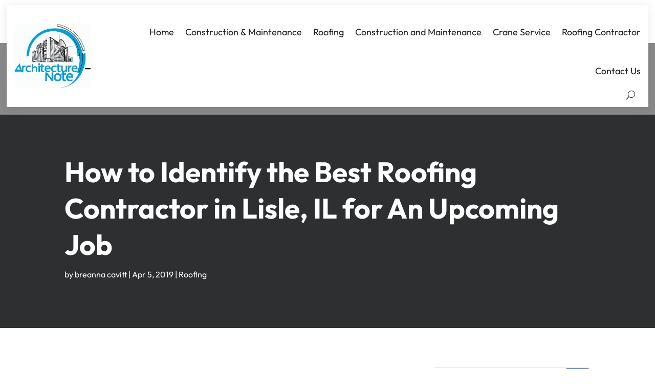

--- FILE ---
content_type: image/svg+xml
request_url: https://www.architecturenote.com/wp-content/uploads/2024/04/Logo2.svg
body_size: 667210
content:
<svg version="1.2" xmlns="http://www.w3.org/2000/svg" viewBox="0 0 882 735" width="100" height="83">
	<title>Logo1</title>
	<defs>
		<image  width="1024" height="1024" id="img1" href="[data-uri]"/>
	</defs>
	<style>
	</style>
	<use id="Background" href="#img1" x="-47" y="-145"/>
</svg>